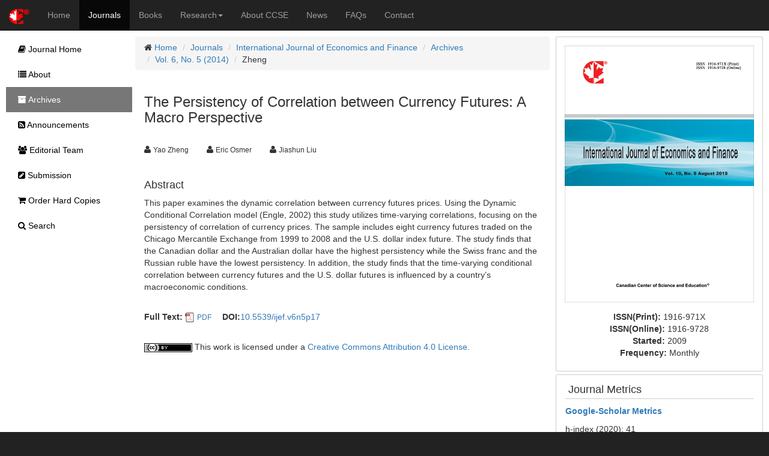

--- FILE ---
content_type: text/html;charset=UTF-8
request_url: https://ccsenet.org/journal/index.php/ijef/article/view/33949
body_size: 4985
content:
<!DOCTYPE html> <html lang="en"> <head> <meta charset="utf-8"> <meta http-equiv="X-UA-Compatible" content="IE=edge"> <meta name="viewport" content="width=device-width, initial-scale=1"> <link rel="icon" href="/themes/default/images/favicon.ico" type="image/x-icon"/> <link rel="Shortcut Icon" href="/themes/default/images/favicon.ico" type="image/x-icon" /> <title>The Persistency of Correlation between Currency Futures: A Macro Perspective | Zheng | International Journal of Economics and Finance | CCSE</title> <meta name="description" content="The Persistency of Correlation between Currency Futures: A Macro Perspective" /> <link rel="stylesheet" href="/opt/bootstrap/css/bootstrap.min.css" /> <link rel="stylesheet" href="/opt/bootstrap/bootstrap-responsive.min.css" /> <link rel="stylesheet" href="/opt/font-awesome/css/font-awesome.min.css" /> <!--[if lt IE 9]>
    <script src="/opt/bootstrap/html5shiv.min.js"></script>
    <script src="/opt/bootstrap/respond.min.js"></script>
    <![endif]--> <link rel="stylesheet" href="/themes/default/css/main.css" /> <link rel="schema.DC" href="http://purl.org/dc/elements/1.1/" /> <meta name="DC.Contributor.Sponsor" xml:lang="en" content=""/> <meta name="DC.Creator.PersonalName" content="Yao Zheng"/> <meta name="DC.Creator.PersonalName" content="Eric Osmer"/> <meta name="DC.Creator.PersonalName" content="Jiashun Liu"/> <meta name="DC.Date.created" scheme="ISO8601" content="2014-01-31"/> <meta name="DC.Date.dateSubmitted" scheme="ISO8601" content="2014-01-31"/> <meta name="DC.Date.issued" scheme="ISO8601" content="2014-04-23"/> <meta name="DC.Description" xml:lang="en" content="This paper examines the dynamic correlation between currency futures prices. Using the Dynamic Conditional Correlation model (Engle, 2002) this study utilizes time-varying correlations, focusing on the persistency of correlation of currency prices. The sample includes eight currency futures traded on the Chicago Mercantile Exchange from 1999 to 2008 and the U.S. dollar index future. The study finds that the Canadian dollar and the Australian dollar have the highest persistency while the Swiss franc and the Russian ruble have the lowest persistency. In addition, the study finds that the time-varying conditional correlation between currency futures and the U.S. dollar futures is influenced by a country’s macroeconomic conditions."/> <meta name="DC.Format" scheme="IMT" content="application/pdf"/> <meta name="DC.Identifier" content="33949"/> <meta name="DC.Identifier.pageNumber" content="p17"/> <meta name="DC.Identifier.DOI" content="10.5539/ijef.v6n5p17"/> <meta name="DC.Identifier.URI" content="https://ccsenet.org/journal/index.php/ijef/article/view/33949"/> <meta name="DC.Language" scheme="ISO639-1" content="en"/> <meta name="DC.Rights" content="Copyright (c) 2014 Yao Zheng,Eric Osmer,Jiashun Liu" /> <meta name="DC.Rights" content="http://creativecommons.org/licenses/by/4.0"/> <meta name="DC.Source" content="International Journal of Economics and Finance"/> <meta name="DC.Source.ISSN" content="1916-971X"/> <meta name="DC.Source.Volume" content="6"/> <meta name="DC.Source.Issue" content="5"/> <meta name="DC.Source.URI" content="https://ccsenet.org/journal/index.php/ijef"/> <meta name="DC.Title" content="The Persistency of Correlation between Currency Futures: A Macro Perspective"/> <meta name="DC.Type" content="Text.Serial.Journal"/> <meta name="DC.Type.articleType" content="Articles"/> <meta name="gs_meta_revision" content="1.1" /> <meta name="citation_journal_title" content="International Journal of Economics and Finance"/> <meta name="citation_issn" content="1916-971X"/> <meta name="citation_author" content="Yao Zheng"/> <meta name="citation_author" content="Eric Osmer"/> <meta name="citation_author" content="Jiashun Liu"/> <meta name="citation_title" content="The Persistency of Correlation between Currency Futures: A Macro Perspective"/> <meta name="citation_publication_date" content="2014/04/23"/> <meta name="citation_volume" content="6"/> <meta name="citation_issue" content="5"/> <meta name="citation_firstpage" content="p17"/> <meta name="citation_doi" content="10.5539/ijef.v6n5p17"/> <meta name="citation_abstract_html_url" content="https://ccsenet.org/journal/index.php/ijef/article/view/33949"/> <meta name="citation_pdf_url" content="https://ccsenet.org/journal/index.php/ijef/article/download/33949/20418"/> <meta name="fulltext_pdf" content="https://ccsenet.org/journal/index.php/ijef/article/download/33949/20418"> <script async src="https://www.googletagmanager.com/gtag/js?id=UA-7035128-1"></script> <script>
        window.dataLayer = window.dataLayer || [];
        function gtag(){dataLayer.push(arguments);}
        gtag('js', new Date());

        gtag('config', 'UA-7035128-1');
    </script> </head> <body> <nav class="navbar navbar-inverse navbar-static-top" id="topChannels"> <div class="container-fluid" > <div class="navbar-header"> <button type="button" class="navbar-toggle collapsed" data-toggle="collapse" data-target="#top-navbar" aria-expanded="false"> <span class="sr-only">Toggle navigation</span> <span class="icon-bar"></span> <span class="icon-bar"></span> <span class="icon-bar"></span> </button> <a class="navbar-brand" href="/" title="CCSE Home"><img src="/themes/default/images/ccse-logo.png"></a> </div> <div id="top-navbar" class="navbar-collapse collapse"> <ul class="nav navbar-nav" id="top-navbar-items"> <li ><a href="/" >Home</a></li> <li class="active"><a href="/journal/index.php">Journals</a></li> <li ><a href="/home/index.php/books">Books</a></li> <li > <a href="#" class="dropdown-toggle" data-toggle="dropdown">Research<b class="caret"></b></a> <ul class="dropdown-menu"> <li> <a href="/home/index.php/research">CCSE Fund</a> </li> <li> <a href="/home/index.php/research/books">Free Books</a> </li> <li> <a href="/home/index.php/research/sponsorship">Sponsorship</a> </li> </ul> </li> <li ><a href="/home/index.php/about">About CCSE</a></li> <li ><a href="/home/index.php/news">News</a></li> <li ><a href="/home/index.php/faqs">FAQs</a></li> <li><a href="/home/index.php/about/contact">Contact</a> </ul> </div> </div> </nav> <div class="container-fluid" id="mainContent"> <div class="row-fluid"> <div id="journalContent" class="col-sm-12 col-md-9 col-lg-10 col-xl-10"> <div class="row-fluid"> <div class="col-sm-12 col-md-12 col-lg-8 col-xl-8" id="journalMainContent"> <ul class="breadcrumb"> <li><i class="icon-home"></i> <a href="/">Home</a></li> <li><a href="/journal">Journals</a></li> <li><a href="/journal/index.php/ijef">International Journal of Economics and Finance</a></li> <li><a href="/journal/index.php/ijef/issue/archives">Archives</a></li> <li><a href="https://ccsenet.org/journal/index.php/ijef/issue/view/1070" >Vol. 6, No. 5 (2014)</a></li> <li>Zheng</li> </ul> <div class="col-sm-12 col-md-12 col-lg-12 col-xl-12"> <h3>The Persistency of Correlation between Currency Futures: A Macro Perspective</h3> <br/> <ul class="list-inline"> <li><i class="icon-user"></i>&nbsp;<span class="small">Yao Zheng</span> &nbsp;&nbsp;&nbsp;</li> <li><i class="icon-user"></i>&nbsp;<span class="small">Eric Osmer</span> &nbsp;&nbsp;&nbsp;</li> <li><i class="icon-user"></i>&nbsp;<span class="small">Jiashun Liu</span> &nbsp;&nbsp;&nbsp;</li> </ul> <br/> <div> <h4>Abstract</h4> <p>This paper examines the dynamic correlation between currency futures prices. Using the Dynamic Conditional Correlation model (Engle, 2002) this study utilizes time-varying correlations, focusing on the persistency of correlation of currency prices. The sample includes eight currency futures traded on the Chicago Mercantile Exchange from 1999 to 2008 and the U.S. dollar index future. The study finds that the Canadian dollar and the Australian dollar have the highest persistency while the Swiss franc and the Russian ruble have the lowest persistency. In addition, the study finds that the time-varying conditional correlation between currency futures and the U.S. dollar futures is influenced by a country’s macroeconomic conditions.</p> </div> <br/> <ul class="list-inline"> <li> <b>Full Text:</b> <img src="/opt/icons/files/PDF-icon-16.png" /> <span class="small"><a href="https://ccsenet.org/journal/index.php/ijef/article/download/33949/20418">PDF</a></span>&nbsp;
                            
                    </li> <li><b>DOI:</b><a href="https://doi.org/10.5539/ijef.v6n5p17" target="_blank">10.5539/ijef.v6n5p17</a></li> </ul> <br/> <div><img src="[data-uri]"> This work is licensed under a <a href="https://creativecommons.org/licenses/by/4.0">Creative Commons Attribution 4.0 License</a>.</div> </div> </div> <div class="col-sm-12 col-md-12 col-lg-4 col-xl-4" id="journalAssetBar"> <div class="blockBox"> <div class="text-center" style="margin-bottom:10px;"> <a href="/journal/index.php/ijef" title="International Journal of Economics and Finance"> <img src="/media/modules/press/2018/08/5b70f3b07f4a8.jpg" class="img-thumbnail" style="border:0"> </a> </div> <div class="text-center"> <ul class="list-unstyled"> <li><b>ISSN(Print): </b><span>1916-971X</span></li> <li><b>ISSN(Online): </b><span>1916-9728</span></li> <li><b>Started: </b><span>2009</span></li> <li><b>Frequency: </b><span class="text-capitalize">monthly</span></li> </ul> </div> </div> <div class="blockBox"> <h3 class="blockTitle">Journal Metrics</h3> <div class="blockContent"> <p><strong><a href="https://scholar.google.com/citations?user=QR3doV0AAAAJ&amp;hl=en"><strong>Google-</strong>Scholar Metrics</a></strong></p> <p>h-index (2020): 41</p> <p>i10-index (2020): 139</p> </div> </div> <div class="blockBox"> <h3 class="blockTitle">Index</h3> <div class="blockContent"> <ul class="listArticles"> <li><a href="http://journaldatabase.info" target="_blank">Academic Journals Database</a></li> <li><a href="https://acnpsearch.unibo.it" target="_blank">ACNP</a></li> <li><a href="http://www.anvur.it" target="_blank">ANVUR (Italian National Agency for the Evaluation of Universities and Research Institutes)</a></li> <li><a href="http://oskicat.berkeley.edu/" target="_blank">Berkeley Library</a></li> <li><a href="http://scholar.cnki.net" target="_blank">CNKI Scholar</a></li> <li><a href="https://copac.jisc.ac.uk/" target="_blank">COPAC</a></li> <li><a href="http://www.infotrieve.com" target="_blank">Copyright Clearance Center</a></li> <li><a href="http://olddrji.lbp.world" target="_blank">Directory of Research Journals Indexing</a></li> <li><a href="https://findit.dtu.dk/" target="_blank">DTU Library</a></li> <li><a href="http://ejournals.ebsco.com/info/EJSTitles.asp?PageNo=2" target="_blank">EBSCOhost</a></li> <li><a href="https://www.econbiz.de" target="_blank">EconBiz</a></li> <li><a href="https://econpapers.repec.org" target="_blank">EconPapers</a></li> <li><a href="http://ezb.uni-regensburg.de/index.phtml?bibid=AAAAA&colors=7&lang=en" target="_blank">Elektronische Zeitschriftenbibliothek (EZB)</a></li> <li><a href="https://europub.co.uk/" target="_blank">EuroPub Database</a></li> <li><a href="http://journalseek.net" target="_blank">Genamics JournalSeek</a></li> <li><a href="https://web.library.yale.edu" target="_blank">GETIT@YALE (Yale University Library)</a></li> <li><a href="https://hollis.harvard.edu" target="_blank">Harvard Library</a></li> <li><a href="http://p.lib.harvard.edu/discovery/journals.html" target="_blank">Harvard Library E-Journals</a></li> <li><a href="https://www.degruyter.com/staticfiles/content/dbsup/IBZ_01_Quellenliste.pdf" target="_blank">IBZ Online</a></li> <li><a href="https://ideas.repec.org" target="_blank">IDEAS</a></li> <li><a href="http://www.journaltocs.ac.uk" target="_blank">JournalTOCs</a></li> <li><a href="https://www.lockss.org" target="_blank">LOCKSS</a></li> <li><a href="http://miar.ub.edu" target="_blank">MIAR</a></li> <li><a href="http://crl.du.ac.in/Publication/E-Resources%20in%20Public%20Domain-Final/E-Journals/NewJour.htm" target="_blank">NewJour</a></li> <li><a href="https://dbh.nsd.uib.no/publiseringskanaler/Forside" target="_blank">Norwegian Centre for Research Data (NSD)</a></li> <li><a href="https://jgateplus.com" target="_blank">Open J-Gate</a></li> <li><a href="https://pkp.sfu.ca" target="_blank">PKP Open Archives Harvester</a></li> <li><a href="https://publons.com" target="_blank">Publons</a></li> <li><a href="http://repec.org" target="_blank">RePEc</a></li> <li><a href="http://road.issn.org/" target="_blank">ROAD</a></li> <li><a href="https://www.scilit.net/" target="_blank">Scilit</a></li> <li><a href="http://www.sherpa.ac.uk" target="_blank">SHERPA/RoMEO</a></li> <li><a href="https://sociorepec.org" target="_blank">SocioRePEc</a></li> <li><a href="http://www.oxbridge.com/" target="_blank">Standard Periodical Directory</a></li> <li><a href="https://www.tib.eu" target="_blank">Technische Informationsbibliothek (TIB)</a></li> <li><a href="https://www.thekeepers.org" target="_blank">The Keepers Registry</a></li> <li><a href="https://ucr.primo.exlibrisgroup.com/discovery/jsearch?vid=01CDL_RIV_INST:UCR" target="_blank">UCR Library</a></li> <li><a href="http://ulrichsweb.serialssolutions.com" target="_blank">Ulrich's</a></li> <li><a href="http://www.udlpro.com/" target="_blank">Universe Digital Library</a></li> <li><a href="https://find.shef.ac.uk/primo-explore/search?tab=everything&sortby=rank&vid=44SFD_VU2&lang=en_US" target="_blank">UoS Library</a></li> <li><a href="http://www.zbw.eu" target="_blank">ZBW-German National Library of Economics</a></li> <li><a href="https://zdb-katalog.de/index.xhtml" target="_blank">Zeitschriften Daten Bank (ZDB)</a></li> </ul> </div> </div> <div class="blockBox"> <h3 class="blockTitle">Contact</h3> <ul class="list-unstyled"> <li><i class="icon-user"></i> Michael Zhang<small style="color:#cccccc;padding-left:5px;">Editorial Assistant</small></li> <li><i class="icon-envelope"></i> <a href="mailto:ijef@ccsenet.org">ijef@ccsenet.org</a></li> </ul> </div> </div> </div> </div> <div id="journalSidebar" class="col-sm-12 col-md-3 col-lg-2 col-xl-2"> <ul id="sidebar-nav"> <li > <a href="/journal/index.php/ijef"><i class="icon-book"></i> Journal Home</a> </li> <li > <a href="/journal/index.php/ijef/about"><i class="icon-list"></i> About</a> </li> <li class="active" > <a href="/journal/index.php/ijef/issue/archives"><i class="icon-archive"></i> Archives</a> </li> <li > <a href="/journal/index.php/ijef/announcements"><i class="icon-rss-sign"></i> Announcements</a> </li> <li > <a href="/journal/index.php/ijef/editor"><i class="icon-group"></i> Editorial Team</a> </li> <li > <a href="/journal/index.php/ijef/submission"><i class="icon-edit-sign"></i> Submission</a> </li> <li > <a href="/journal/index.php/ijef/store/hardCopies"><i class="icon-shopping-cart"></i> Order Hard Copies</a> </li> <li > <a href="/journal/index.php/ijef/search"><i class="icon-search"></i> Search</a> </li> </ul> </div> </div> <footer class="row-fluid" > <div id="bottomLogoWrapper"> <img src="/themes/default/images/ccse-logo-gray.png" id="bottomLogo"/> </div> <ul class="list-unstyled"> <li> <ul class="list-inline list-unstyled"> <li><a href="/home/index.php/about/contact">Contact CCSE</a></li> <li><a href="/home/index.php/index/terms">Terms and Conditions</a></li> <li><a href="/home/index.php/index/privacy">Privacy Policy</a></li> </ul> </li> <li><ul class="list-inline list-unstyled"><li>
                    Cookies are used by this site. For more information, visit <a href="/home/index.php/index/cookies">the cookies</a> page.
                </li></ul> </li> <li><ul class="list-inline list-unstyled"><li>
                    Copyright © 2006 - 2025 The Canadian Center of Science and Education. All Rights Reserved .
                </li></ul> </li> </ul> </footer> <script src="/opt/jquery/jquery-3.1.1.min.js"></script> <script src="/opt/bootstrap/js/bootstrap.min.js"></script> </body> </html>